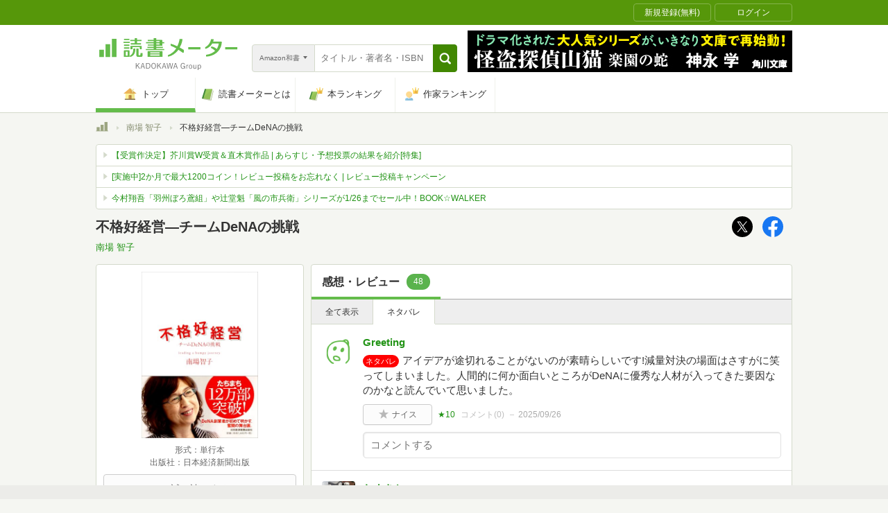

--- FILE ---
content_type: image/svg+xml
request_url: https://bookmeter.com/assets/book/sidebars/shop_ebookjapan-2756898679798e79677a3fef3ec9082aaac487e43b8bab5bdd137a7a4443d0f6.svg
body_size: 2247
content:
<svg width="287" height="78" viewBox="0 0 287 78" fill="none" xmlns="http://www.w3.org/2000/svg">
<g clip-path="url(#clip0)">
<path d="M192.26 61.1699C191.28 61.1699 190.37 61.4699 189.62 61.9799V61.3099H187.57V74.8099H189.92V69.9299C190.61 70.3299 191.41 70.5599 192.27 70.5599C194.86 70.5599 196.97 68.4599 196.97 65.8599C196.96 63.2699 194.85 61.1699 192.26 61.1699ZM192.26 68.5099C190.8 68.5099 189.62 67.3299 189.62 65.8699C189.62 64.4099 190.8 63.2299 192.26 63.2299C193.72 63.2299 194.9 64.4099 194.9 65.8699C194.9 67.3299 193.72 68.5099 192.26 68.5099Z" fill="black"/>
<path d="M167.6 70.4098C167.6 72.9998 165.5 75.1098 162.9 75.1098V72.7598C164.2 72.7598 165.25 71.7098 165.25 70.4098V61.3098H167.6V70.4098Z" fill="black"/>
<path d="M223.68 65.8699C223.68 63.2799 221.58 61.1699 218.98 61.1699C218 61.1699 217.09 61.4699 216.34 61.9799V61.3099H214.29V70.4099H216.34V65.8599C216.34 64.3999 217.52 63.2199 218.98 63.2199C220.44 63.2199 221.62 64.3999 221.62 65.8599V70.4099H223.67V65.8699H223.68Z" fill="black"/>
<path d="M180.23 61.3199V61.9899C179.48 61.4799 178.57 61.1799 177.59 61.1799C175 61.1799 172.89 63.2799 172.89 65.8799C172.89 68.4699 174.99 70.5799 177.59 70.5799C178.57 70.5799 179.48 70.2799 180.23 69.7699V70.4399H182.28V61.3399H180.23V61.3199ZM177.58 68.5099C176.12 68.5099 174.94 67.3299 174.94 65.8699C174.94 64.4099 176.12 63.2299 177.58 63.2299C179.04 63.2299 180.22 64.4099 180.22 65.8699C180.22 67.3299 179.04 68.5099 177.58 68.5099Z" fill="black"/>
<path d="M207.52 61.3199V61.9899C206.77 61.4799 205.86 61.1799 204.88 61.1799C202.29 61.1799 200.18 63.2799 200.18 65.8799C200.18 68.4699 202.28 70.5799 204.88 70.5799C205.86 70.5799 206.77 70.2799 207.52 69.7699V70.4399H209.57V61.3399H207.52V61.3199ZM204.88 68.5099C203.42 68.5099 202.24 67.3299 202.24 65.8699C202.24 64.4099 203.42 63.2299 204.88 63.2299C206.34 63.2299 207.52 64.4099 207.52 65.8699C207.52 67.3299 206.34 68.5099 204.88 68.5099Z" fill="black"/>
<path d="M236.7 23.5498C229.03 23.5498 222.81 29.7698 222.81 37.4398C222.81 45.1098 229.03 51.3298 236.7 51.3298C244.37 51.3298 250.59 45.1098 250.59 37.4398C250.59 29.7698 244.37 23.5498 236.7 23.5498ZM236.7 45.2498C232.39 45.2498 228.89 41.7498 228.89 37.4398C228.89 33.1298 232.39 29.6298 236.7 29.6298C241.02 29.6298 244.51 33.1298 244.51 37.4398C244.51 41.7498 241.02 45.2498 236.7 45.2498Z" fill="black"/>
<path d="M286.18 29.6299V23.5499C280.95 23.5499 276.4 26.4399 274.03 30.7199V16.1699H267.08V50.8899H274.03V44.1599C276.4 48.4299 280.95 51.3299 286.18 51.3299V45.2499C281.87 45.2499 278.37 41.7499 278.37 37.4399C278.37 33.1299 281.87 29.6299 286.18 29.6299Z" fill="black"/>
<path d="M110.39 44.1999C107.59 45.8199 104.2 45.4999 101.77 43.6599L119.76 33.2799L119.7 33.2299L119.73 33.2199C119.43 32.2899 119.03 31.3699 118.52 30.4899C114.68 23.8499 106.19 21.5699 99.5499 25.4099C92.9099 29.2499 90.6299 37.7399 94.4699 44.3799C98.3099 51.0199 106.8 53.2999 113.44 49.4599C115.59 48.2199 117.29 46.4799 118.46 44.4799L113.2 41.4399C112.53 42.5499 111.59 43.5099 110.39 44.1999ZM102.58 30.6699C105.38 29.0499 108.77 29.3699 111.2 31.1999L98.7299 38.3999C98.3499 35.3799 99.7699 32.2899 102.58 30.6699Z" fill="black"/>
<path d="M149.89 23.5499C147.36 23.5499 144.99 24.2299 142.94 25.4099V16.1699H136V50.8899H142.08V48.9199C142.36 49.1099 142.65 49.2899 142.95 49.4599C144.99 50.6399 147.36 51.3199 149.9 51.3199C157.57 51.3199 163.79 45.0999 163.79 37.4299C163.79 29.7599 157.56 23.5499 149.89 23.5499ZM149.89 45.2499C145.57 45.2499 142.08 41.7499 142.08 37.4399C142.08 33.1299 145.58 29.6299 149.89 29.6299C154.2 29.6299 157.7 33.1299 157.7 37.4399C157.7 41.7499 154.2 45.2499 149.89 45.2499Z" fill="black"/>
<path d="M193.3 23.5498C185.63 23.5498 179.41 29.7698 179.41 37.4398C179.41 45.1098 185.63 51.3298 193.3 51.3298C200.97 51.3298 207.19 45.1098 207.19 37.4398C207.19 29.7698 200.97 23.5498 193.3 23.5498ZM193.3 45.2498C188.99 45.2498 185.49 41.7498 185.49 37.4398C185.49 33.1298 188.99 29.6298 193.3 29.6298C197.62 29.6298 201.11 33.1298 201.11 37.4398C201.11 41.7498 197.61 45.2498 193.3 45.2498Z" fill="black"/>
<path d="M65.12 38.54C65.12 38.54 69.65 35.86 69.65 29.47C69.65 23.08 65.12 20.4 65.12 20.4L33.7 2.27002L2.29004 20.41L33.7 38.54C33.7 38.54 38.23 41.22 38.23 47.61C38.23 54 33.7 56.68 33.7 56.68C33.7 56.68 38.23 59.36 38.23 65.75C38.23 72.14 33.7 74.82 33.7 74.82L65.12 56.68C65.12 56.68 69.65 54 69.65 47.61C69.65 41.23 65.12 38.54 65.12 38.54Z" fill="#F8485E"/>
<path d="M33.7 56.6799C33.7 56.6799 38.23 53.9999 38.23 47.6099C38.23 41.2199 33.7 38.5399 33.7 38.5399L2.29004 20.4099C2.29004 20.4099 6.82004 23.0899 6.82004 29.4799C6.82004 35.8699 2.29004 38.5499 2.29004 38.5499C2.29004 38.5499 6.82004 41.2299 6.82004 47.6199C6.82004 54.0099 2.29004 56.6899 2.29004 56.6899L33.7 74.8199C33.7 74.8199 38.23 72.1399 38.23 65.7499C38.24 59.3599 33.7 56.6799 33.7 56.6799Z" fill="white"/>
<path d="M71.92 29.47C71.92 21.89 66.51 18.59 66.28 18.45C66.27 18.45 66.26 18.44 66.25 18.44L34.84 0.3C34.14 -0.1 33.27 -0.1 32.57 0.3L1.51004 18.24C0.950041 18.56 0.0200413 19.1 0.0200413 20.41C0.0200413 21.21 0.440041 21.95 1.13004 22.36C1.16004 22.38 4.55004 24.52 4.55004 29.48C4.55004 34.32 1.37004 36.44 1.12004 36.6C0.420041 37 4.12568e-05 37.73 4.12568e-05 38.53C-0.00995874 39.34 0.440041 40.08 1.13004 40.49C1.16004 40.51 4.55004 42.65 4.55004 47.61C4.55004 52.45 1.37004 54.57 1.12004 54.73C0.420041 55.13 4.12568e-05 55.87 4.12568e-05 56.68C4.12568e-05 57.49 0.450041 58.24 1.15004 58.64L32.56 76.78C32.91 76.98 33.3 77.08 33.69 77.08C34.08 77.08 34.47 76.98 34.82 76.78L66.23 58.64C66.24 58.64 66.24 58.63 66.25 58.63C66.48 58.49 71.9 55.2 71.9 47.61C71.9 43.24 70.09 40.28 68.52 38.54C70.11 36.81 71.92 33.86 71.92 29.47ZM8.85004 26.81L32.54 40.49C32.78 40.64 35.97 42.76 35.97 47.61C35.97 50.89 34.51 52.92 33.49 53.94L6.08004 38.12C7.55004 36.34 9.09004 33.52 9.09004 29.48C9.09004 28.52 9.00004 27.63 8.85004 26.81ZM8.85004 44.95L32.54 58.63C32.8 58.79 35.97 60.91 35.97 65.75C35.97 69.03 34.51 71.06 33.49 72.08L6.08004 56.25C7.55004 54.47 9.09004 51.65 9.09004 47.61C9.09004 46.66 9.00004 45.77 8.85004 44.95ZM63.96 54.73L40.27 68.41C40.42 67.59 40.51 66.7 40.51 65.75C40.51 61.71 38.97 58.88 37.5 57.11L64.91 41.28C65.93 42.3 67.39 44.33 67.39 47.61C67.39 52.45 64.21 54.57 63.96 54.73ZM63.96 36.6L40.27 50.27C40.42 49.45 40.51 48.56 40.51 47.61C40.51 40.02 35.09 36.73 34.86 36.59L6.82004 20.41C13.78 16.39 29.38 7.38 33.7 4.89L63.95 22.36C64.21 22.53 67.38 24.65 67.38 29.48C67.39 34.31 64.21 36.43 63.96 36.6Z" fill="black"/>
</g>
<defs>
<clipPath id="clip0">
<rect width="286.18" height="77.08" fill="white"/>
</clipPath>
</defs>
</svg>


--- FILE ---
content_type: image/svg+xml
request_url: https://bookmeter.com/assets/book/sidebars/shop_unext-b4f31a9ec03acf6168bcb81b1bdc52de783e83fac164f1e68ead8633c32919d8.svg
body_size: 2053
content:
<svg width="2000" height="400" viewBox="0 0 2000 400" fill="none" xmlns="http://www.w3.org/2000/svg">
<path d="M190.9 39.6002C129.1 45.8002 76.7 51.4002 74.5 52.0002C68.7 53.7002 60.5 59.4002 57 64.1002C55.4 66.4002 53.2 70.7002 52 73.6002C50.1 78.9002 50 81.1002 50 159.4C50 234.5 50.1 240.6 51.9 251.2C61.2 305.5 101.1 350.3 153.5 365.5C179.4 373 207.8 373.1 233.6 366C280.6 352.9 319.1 314.7 332.8 267.5C338.6 247.9 338.4 250.8 338.8 153.5C339.1 59.4002 339 55.9002 334.8 47.7002C329.9 38.0002 319.5 30.6002 308.8 29.1002C304.8 28.6002 273.7 31.3002 190.9 39.6002ZM302.5 59.4002C309.5 62.4002 309.1 55.7002 308.8 156.1L308.5 246.5L305.8 256.2C293.4 301.4 256.2 334.3 210 341.1C197.7 342.9 177.9 341.8 165.7 338.6C128.1 329 97.4 300.2 85 263.2C79.3 246 79 241.9 79 161C79 90.8002 79.1 87.4002 80.9 84.4002C81.9 82.7002 84.1 80.8002 85.6 80.2002C87.7 79.4002 282.4 59.1002 297.3 58.1002C298.3 58.1002 300.6 58.6002 302.5 59.4002Z" fill="black"/>
<path d="M189.6 107.4L128.7 113.6L125.4 117.3L122 121V177.7C122 238.7 122.2 241.3 127.3 254C135.2 273.5 151.4 288.8 171.5 295.6C182.9 299.5 199.2 300.1 211.1 297.1C237.2 290.6 257 271.3 264.2 245.3C266.3 237.7 266.4 235.5 266.8 175.5C267 126.3 266.8 112.7 265.8 109.5C264.2 104.6 259.2 101 254.1 101.1C252.1 101.2 223.1 104 189.6 107.4Z" fill="black"/>
<path d="M499.301 46.4L496.501 48.8L496.201 148.2C495.901 251.6 496.401 271.1 499.901 287C507.001 318.7 522.801 339.6 549.201 352C565.401 359.6 583.701 363 608.001 363C673.001 363 708.801 335 717.501 277.5C718.801 269.1 719.001 250.3 719.001 157.8V48.1L716.301 46C713.701 44 712.901 43.9 684.801 44.2C658.801 44.5 655.901 44.7 654.301 46.3C652.601 48 652.501 54.2 652.001 157.8C651.501 261.7 651.401 267.8 649.601 272.5C645.301 284.3 639.201 291.3 629.801 295.5C617.201 301.2 597.601 301.2 585.601 295.5C575.101 290.5 567.501 280 565.001 267.1C564.401 263.7 564.001 223.7 564.001 155.8V49.8L561.101 46.9L558.201 44H530.101H502.101L499.301 46.4Z" fill="black"/>
<path d="M951 45.9C949.1 46.9 946.5 49.2 945.3 51L943 54.3V203.1V351.9L945.6 353.9C948.1 355.9 949.5 356 972.5 356C995.5 356 996.9 355.9 999.4 353.9L1002 351.9L1002.2 255.2L1002.5 158.6L1047 253.9C1094.2 355.1 1093.7 354.1 1101.2 355.5C1103 355.8 1116.1 356 1130.2 355.8C1154.5 355.5 1156 355.4 1158.7 353.4C1160.2 352.2 1162.4 349.8 1163.5 347.9C1165.5 344.5 1165.5 342.7 1165.5 196.7V48.8L1162.7 46.4C1159.9 44 1159.8 44 1135.4 44H1110.9L1108.5 46.5L1106 48.9V144.7C1106 199.6 1105.6 240 1105.1 239.4C1104.6 238.9 1084.8 196.6 1060.9 145.5C1037.1 94.3 1016.8 51.3 1015.8 49.9C1012.2 44.6 1008.5 44 980.2 44C957.1 44 954.1 44.2 951 45.9Z" fill="black"/>
<path d="M1239.2 45.5004C1232.6 48.4004 1233 38.8004 1233 200C1233 326 1233.2 346.5 1234.5 349.6C1237.3 356.3 1233.3 356 1329.9 356H1416.9L1419.7 353.6L1422.5 351.2L1422.8 329.9C1423.1 306.8 1422.9 304.9 1420 302C1418.1 300.1 1416.4 300 1359 300H1300V200V100H1359C1416.4 100 1418.1 99.9004 1420 98.0004C1422.9 95.1004 1423.1 93.2004 1422.8 70.1004L1422.5 48.8004L1419.7 46.4004L1416.9 44.0004H1329.7C1256.4 44.1004 1242 44.3004 1239.2 45.5004Z" fill="black"/>
<path d="M1481.5 46.4001C1480.1 47.8001 1479 50.0001 1479 51.2001C1479 52.5001 1496.6 86.5001 1518 126.8L1557.1 200L1518 273.2C1496.6 313.5 1479 347.5 1479 348.8C1479 350 1480.1 352.2 1481.5 353.6L1484 356.1L1515 355.8L1546 355.5L1548.5 352.9C1550 351.4 1560.5 330.3 1572.9 303.6L1594.7 257L1613.5 297.2C1640.2 354.5 1639 352 1642.5 354.1C1645.2 355.8 1648 356 1675.2 356C1704.8 356 1704.9 356 1707.6 353.7C1709.2 352.3 1710.3 350.4 1710.3 348.7C1710.3 347.1 1695 317.4 1671.6 273.6C1650.4 233.7 1633 200.6 1633 200C1633 199.4 1650.4 166.3 1671.6 126.4C1695 82.6001 1710.3 52.9001 1710.3 51.3001C1710.3 49.6001 1709.2 47.7001 1707.6 46.3001C1704.9 44.0001 1704.8 44.0001 1675.2 44.0001C1648 44.0001 1645.2 44.2001 1642.5 45.9001C1639 48.0001 1640.2 45.5001 1613.5 102.8L1594.7 143L1572.9 96.4001C1560.5 69.7001 1550 48.6001 1548.5 47.1001L1546 44.5001L1515 44.2001L1484 43.9001L1481.5 46.4001Z" fill="black"/>
<path d="M1746.2 45C1742.4 46.6 1741.9 50.1 1742.2 73.8C1742.5 95.9 1742.5 96.2 1744.9 98.1C1747.1 99.9 1749.2 100 1780.1 100H1813V225.9V351.9L1815.6 353.9C1818.2 355.9 1819.5 356 1845.4 356C1860.3 356 1873.5 355.7 1874.8 355.4C1880.2 353.9 1880 359.3 1880 224.5V100H1912.8H1945.7L1947.8 97.7C1949.9 95.4 1950 94.6 1950 72.1V48.9L1947.5 46.5L1945.1 44L1846.8 44.1C1790.3 44.1 1747.5 44.5 1746.2 45Z" fill="black"/>
<path d="M787.301 172.4L784.501 174.8L784.201 195.2C783.801 217.6 784.201 221.2 787.101 224.1C788.901 225.9 790.701 226 831.001 226C871.301 226 873.101 225.9 874.901 224.1C877.801 221.2 878.201 217.6 877.801 195.2L877.501 174.8L874.701 172.4L871.901 170H831.001H790.101L787.301 172.4Z" fill="black"/>
<path d="M1320.9 173L1317.9 176L1318.2 199.1C1318.5 222 1318.5 222.2 1320.9 224.1C1323.1 225.9 1325.4 226 1365.1 226C1405.7 226 1407.1 225.9 1409 224C1410.9 222.1 1411 220.7 1411 198.1V174.1L1408.4 172.1C1405.8 170.1 1404.7 170 1364.8 170H1323.8L1320.9 173Z" fill="black"/>
</svg>
